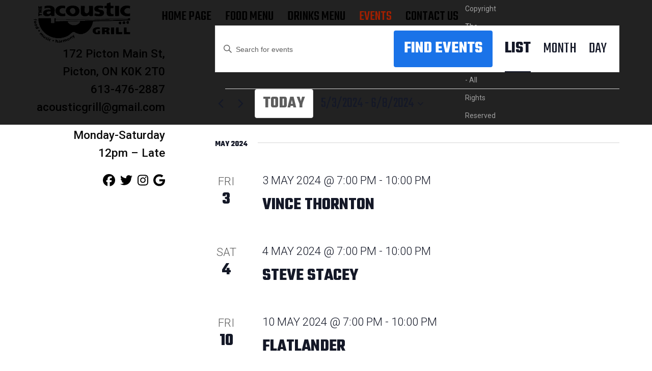

--- FILE ---
content_type: text/css
request_url: https://theacousticgrill.ca/wp-content/themes/total-child-theme/style.css?ver=6.4.2
body_size: 1020
content:
/*
Theme Name: Total Child Theme
Theme URI: https://your-site.com
Description: Your site description. Go to Appearance > Editor to modify this file.
Author: Your Name
Author URI: https://your-site.com
Template: Total
Version: 1.0
*/
#site-navigation .dropdown-menu .link-inner {
    font-size: 1.2em;
    text-transform: uppercase;
    font-weight: 500;    
    padding: 0.5em .5em;
}
.navbar-style-one {
    float: left;
    margin: 0 0 0 40px;
    position:relative;
    
}

.sidebar-desktop{
    text-align: right; margin-right: 40px;
}
.sidebar-desktop a{
    color:black;
}
.vc_btn3.vc_btn3-color-black.vc_btn3-style-outline{
    font-family: 'Teko';
    font-weight: 600;
    
    padding-top: 10px;
    padding-bottom: 10px;
}
@media only screen and (max-width: 959px)
{
    #sidebar.sidebar-container.sidebar-primary{
        width: 26%;
    }
    #primary.content-area.wpex-clr{
        width: 69%;
    }
}
@media only screen and (max-width: 767px){
 

    .sidebar-desktop{
        text-align: center;
    }
}
